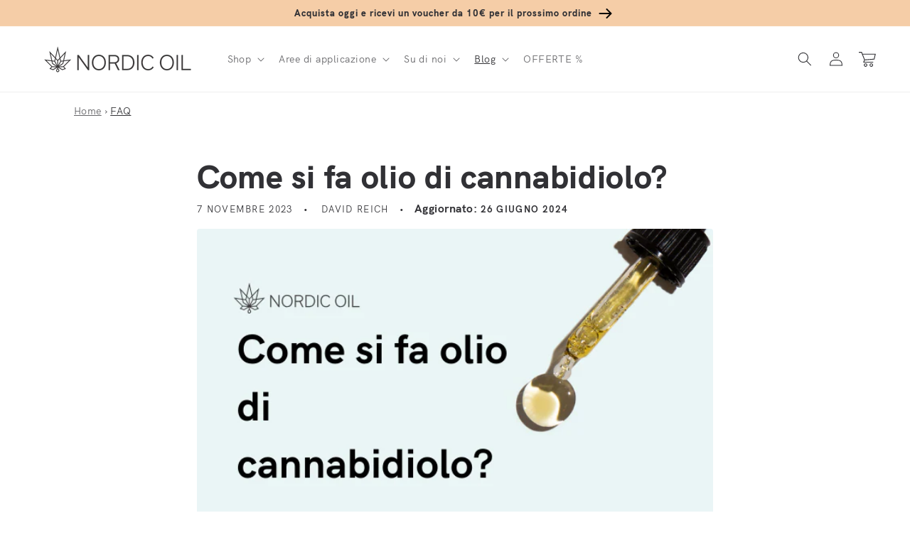

--- FILE ---
content_type: application/x-javascript
request_url: https://app.cart-bot.net/public/status/shop/nordic-oil-it.myshopify.com.js?1768618326
body_size: -319
content:
var giftbee_settings_updated='1764525417c';

--- FILE ---
content_type: text/javascript
request_url: https://cdp.customer.io/v1/projects/feadde01365f0a382455/settings
body_size: 129
content:
{"integrations":{"Customer.io Data Pipelines":{"addBundledMetadata":false,"apiHost":"cdp.customer.io/v1","apiKey":"feadde01365f0a382455","protocol":"https"},"Customer.io In-App Plugin":{"siteId":"ac7e4244267a2de91694"}},"metrics":{"sampleRate":0},"remotePlugins":null}